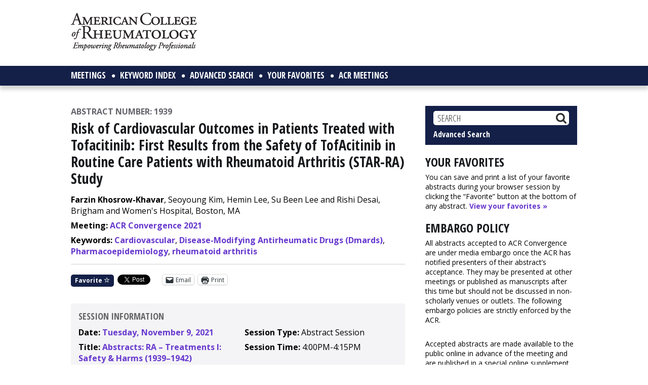

--- FILE ---
content_type: text/html; charset=utf-8
request_url: https://www.google.com/recaptcha/api2/aframe
body_size: 269
content:
<!DOCTYPE HTML><html><head><meta http-equiv="content-type" content="text/html; charset=UTF-8"></head><body><script nonce="UCmKIGD7rnvJnA1LjW63qQ">/** Anti-fraud and anti-abuse applications only. See google.com/recaptcha */ try{var clients={'sodar':'https://pagead2.googlesyndication.com/pagead/sodar?'};window.addEventListener("message",function(a){try{if(a.source===window.parent){var b=JSON.parse(a.data);var c=clients[b['id']];if(c){var d=document.createElement('img');d.src=c+b['params']+'&rc='+(localStorage.getItem("rc::a")?sessionStorage.getItem("rc::b"):"");window.document.body.appendChild(d);sessionStorage.setItem("rc::e",parseInt(sessionStorage.getItem("rc::e")||0)+1);localStorage.setItem("rc::h",'1769144504656');}}}catch(b){}});window.parent.postMessage("_grecaptcha_ready", "*");}catch(b){}</script></body></html>